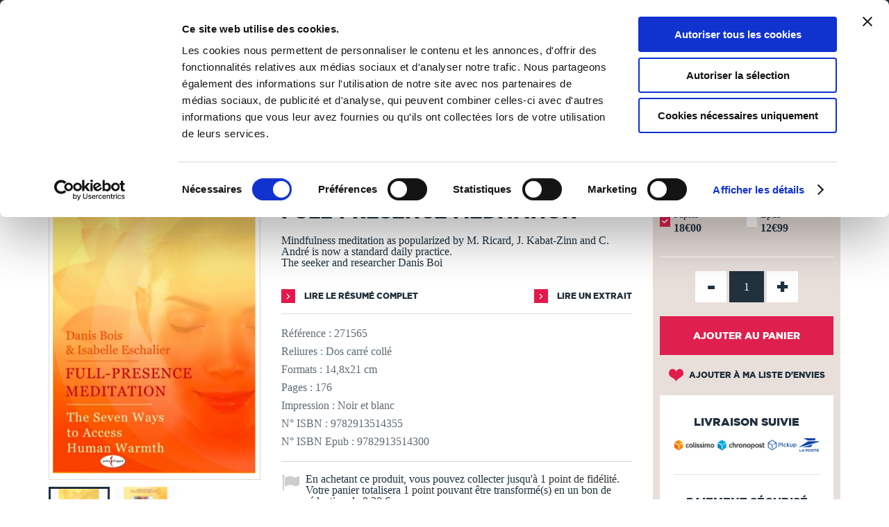

--- FILE ---
content_type: text/html; charset=utf-8
request_url: https://www.thebookedition.com/fr/full-presence-meditation-p-392919.html?fbclid=IwAR1iV8Qr6br4Kn_o6xNI6JsfZds0fYPy34DnyK_ypYW4F4XRT5bHcg_CEMs
body_size: 62617
content:
<!DOCTYPE HTML> <!--[if lt IE 7]><html class="no-js lt-ie9 lt-ie8 lt-ie7" lang="fr-fr"><![endif]--> <!--[if IE 7]><html class="no-js lt-ie9 lt-ie8 ie7" lang="fr-fr"><![endif]--> <!--[if IE 8]><html class="no-js lt-ie9 ie8" lang="fr-fr"><![endif]--> <!--[if gt IE 8]><html class="no-js ie9" lang="fr-fr"><![endif]--><html lang="fr-fr"><head><meta charset="utf-8" /><title>Full-Presence meditation - Bois</title><meta name="description" content="Découvrez le livre Full-Presence meditation publié par Bois. Cet ouvrage est auto-édité dans la catégorie Bien-être, santé, famille. TheBookEdition.com, n°1 français de l&#039;auto-édition en ligne." /><meta name="generator" content="PrestaShop" /><meta name="robots" content="index,follow" /><meta name="viewport" content="width=device-width, initial-scale=1, maximum-scale=1" /><meta name="apple-mobile-web-app-capable" content="yes" /><link rel="icon" type="image/vnd.microsoft.icon" href="/img/favicon.ico?1765376793" /><link rel="shortcut icon" type="image/x-icon" href="/img/favicon.ico?1765376793" /><link rel="stylesheet" href="https://www.thebookedition.com/themes/tbe/cache/v_719_5b8aaa73dee0c4712a4985c3408c84d4_all.css" type="text/css" media="all" /><link rel="stylesheet" href="https://www.thebookedition.com/themes/tbe/cache/v_719_eb63df6bfcbae2303cacaf52ce2fbe2d_print.css" type="text/css" media="print" /><meta property="og:title" content="Full-Presence meditation - Bois" /><meta property="og:url" content="https://www.thebookedition.com/fr/full-presence-meditation-p-392919.html?fbclid=IwAR1iV8Qr6br4Kn_o6xNI6JsfZds0fYPy34DnyK_ypYW4F4XRT5bHcg_CEMs" /><meta property="og:type" content="product" /><meta property="og:site_name" content="TheBookEdition" /><meta property="og:description" content="Découvrez le livre Full-Presence meditation publié par Bois. Cet ouvrage est auto-édité dans la catégorie Bien-être, santé, famille. TheBookEdition.com, n°1 français de l&#039;auto-édition en ligne." /><meta property="og:image" content="https://www.thebookedition.com/1581708-large_default/full-presence-meditation.jpg" />  
<script type="text/javascript" src="/modules/eicaptcha//js/eicaptcha-modules.js"></script>   
<script data-keepinline="1" id="Cookiebot" src="https://consent.cookiebot.com/uc.js" data-cbid="929de820-50c6-4871-a1fb-8124d51563ba" data-culture="fr" data-blockingmode="auto"></script><link rel="prefetch" href="https://www.paypal.com/sdk/js?components=buttons,marks,funding-eligibility,messages,hosted-fields&client-id=AXjYFXWyb4xJCErTUDiFkzL0Ulnn-bMm4fal4G-1nQXQ1ZQxp06fOuE7naKUXGkq2TZpYSiI9xXbs4eo&merchant-id=TXEBEB6SGSZTU&currency=EUR&intent=capture&commit=false&vault=false&integration-date=2020-07-30&disable-funding=bancontact,card,eps,giropay,ideal,mybank,p24,sofort" as="script">    <link rel="stylesheet" href="https://fonts.googleapis.com/css?family=Open+Sans:300,600&amp;subset=latin,latin-ext" type="text/css" media="all" /> <!--[if IE 8]> 
<script src="https://oss.maxcdn.com/libs/html5shiv/3.7.0/html5shiv.js"></script> 
<script src="https://oss.maxcdn.com/libs/respond.js/1.3.0/respond.min.js"></script> <![endif]--></head><body id="product" class="product product-392919 product-full-presence-meditation category-10200 category-bien-etre-sante-famille hide-left-column hide-right-column lang_fr"><div id="search-top"><div class="container"><form id="searchbox" method="get" action="//www.thebookedition.com/fr/recherche" > <input type="hidden" name="controller" value="search" /> <input type="hidden" name="orderby" value="reference" /> <input type="hidden" name="orderway" value="desc" /><div class="input-search"> <input class="search_query form-control" type="text" id="search_query_top" name="search_query" placeholder="Rechercher" value="" /> <a href="#" class="sprite sprite-close-search"></a></div></form></div></div> <noscript><iframe src="https://www.googletagmanager.com/ns.html?id=GTM-KDXTJDD" height="0" width="0" style="display:none;visibility:hidden"></iframe></noscript><div id="page"><div class="header-container"> <header id="header"><div class="banner"><div class="container"><div class="row"><div class="col-xs-12"><ul id="header_links"><li id="header_link_contact"><a href="https://www.thebookedition.com/fr/content/4-qui-sommes-nous" title="Qui sommes-nous ?">Qui sommes-nous ?</a></li><li id="header_link_contact"><a href="https://www.thebookedition.com/fr/content/89-service-client" title="Nous contacter">Nous contacter</a></li><li id="header_link_contact"><a href="https://blog.thebookedition.com" title="Le Blog" target="_blank">Le Blog</a></li><li id="header_link_contact"><a href="https://www.thebookedition.com/fr/aide" title="Aide">Aide</a></li></ul></div></div></div></div><div class="nav"><div class="container"><div class="row"><div class="col-xs-12" id="content-header"><div id="header_logo" class="pull-left"> <a href="https://www.thebookedition.com/fr/" title="TheBookEdition"> <img class="logo img-responsive" src="https://www.thebookedition.com/img/thebookedition-logo-1534497956.jpg" alt="TheBookEdition" width="276" height="50"/><div class="baseline">De la page blanche... au Best Seller</div> </a></div><div class="header_nav clearfix"><div id="menu_mobile_block_top" class="pull-left"> <a href="#"> <i class="sprite sprite-menu"></i> </a></div><div id="cart_block_top_container" class="pull-right"><div class="shopping_cart" id="cart_block_top"> <a href="https://www.thebookedition.com/fr/commande" title="Voir mon panier" rel="nofollow"> <i class="sprite sprite-cart"><div class="ajax_cart_quantity unvisible">0</div></i> <span class="text">Panier</span> </a><div class="cart_block block exclusive"><div class="cart_block_header"><div class="shopping_cart"> <a href="https://www.thebookedition.com/fr/commande" title="Voir mon panier" rel="nofollow"> <i class="sprite sprite-cart"><div class="ajax_cart_quantity unvisible">0</div></i> <span class="text">Panier</span> </a></div><div class="return_page"> <span class="continue">Je continue mes achats</span><i class="sprite sprite-arrow-left"></i></div><div class="checkout"> <a id="button_order_cart" href="https://www.thebookedition.com/fr/commande" title="Commander" rel="nofollow"> <span> Je valide ma commande </span><i class="sprite sprite-arrow-right"></i></a></div></div><div class="cart_block_resume"><div class="block_resume"> <span class="qties"> <span class="title ajax_cart_quantity">0</span> <span class="qties_txt">Article<span class="cart_qties_txt_s unvisible">s</span> <span class="qties_txt2">dans mon panier</span></span> <span class="resume_exception">Hors frais de livraison et taxes</span> </span></div><div class="total"> <span> <span class="price cart_block_total ajax_block_cart_total">0,00 €</span> </span></div><div class="clear"></div></div><div class="block_content"><div class="cart_block_list"><p class="cart_block_no_products"> Aucun produit</p><div class="cart-prices"><div class="cart-prices-line first-line"> <span class="price cart_block_shipping_cost ajax_cart_shipping_cost unvisible"> À définir </span> <span class="unvisible"> Livraison </span></div><div class="cart-prices-line last-line"> <span class="price cart_block_total ajax_block_cart_total">0,00 €</span> <span>Total</span></div></div><p class="cart-buttons"> <a id="button_order_cart" class="btn btn-default button button-small" href="https://www.thebookedition.com/fr/commande" title="Commander" rel="nofollow"> <span> Commander<i class="icon-chevron-right right"></i> </span> </a></p></div></div></div></div></div><div id="layer_cart"><div class="clearfix"><div class="layer_cart_product col-xs-12 col-md-6"> <span class="cross" title="Fermer la fenêtre"></span><div class="layer_cart_msg"> <i class="icon-check"></i>Produit ajouté au panier avec succès</div><div class="product-image-container layer_cart_img"></div><div class="layer_cart_product_info"> <span id="layer_cart_product_title" class="product-name"></span> <span id="layer_cart_product_attributes"></span><div> <strong class="dark">Quantité</strong> <span id="layer_cart_product_quantity"></span></div><div> <strong class="dark">Total</strong> <span id="layer_cart_product_price"></span></div></div></div><div class="layer_cart_cart col-xs-12 col-md-6"><div class="layer_cart_msg"> <span class="ajax_cart_product_txt_s unvisible"> Il y a <span class="ajax_cart_quantity">0</span> produits dans votre panier. </span> <span class="ajax_cart_product_txt "> Il y a 1 produit dans votre panier. </span></div><div class="layer_cart_row"> <strong class="dark"> Total produits (TTC) </strong> <span class="ajax_block_products_total"> </span></div><div class="layer_cart_row"> <strong class="dark"> Total (TTC) </strong> <span class="ajax_block_cart_total"> </span></div><div class="button-container clearfix"> <span class="continue btn btn-blue button exclusive-medium" title="Continuer mes achats">Continuer mes achats</span><a class="btn btn-pink button button-medium" href="https://www.thebookedition.com/fr/commande" title="Commander" rel="nofollow">Commander<i class="icon-chevron-right right"></i></a></div></div></div><div class="crossseling"></div></div><div class="layer_cart_overlay"></div><div id="whislist_url" class="pull-right"> <a href='https://www.thebookedition.com/fr/mon-compte'> <i class="sprite sprite-heart"><div id="ajax_wishlist_quantity" class="ajax_wishlist_quantity">0</div> </i> <span class="text">Ma liste</span> </a><div class="wishlist_block block exclusive"><div class="cart_block_header"><div class="list_cart"> <a href='https://www.thebookedition.com/fr/mon-compte'> <i class="sprite sprite-heart"><div class="ajax_wishlist_quantity">0</div> </i> <span class="text">Ma liste</span> </a></div><div class="close_list"> <span class="close">Fermer</span><i class="sprite sprite-arrow-left"></i></div><div class="checkout"> <a id="button_order_cart" href="https://www.thebookedition.com/fr/mon-compte" title="Liste d'envies" rel="nofollow"> <span>Liste d'envies </span><i class="sprite sprite-arrow-right"></i> </a></div></div><div class="cart_block_resume"><div class="block_resume"> <span class="qties"> <span class="title ajax_wishlist_quantity">0</span> <span class="qties_txt">Produit<span class="wishlist_qties_txt_s unvisible">s</span> <span class="qties_txt2">dans ma liste</span></span> </span></div><div class="clear"></div></div><div class="block_content"><div id="wishlist_block_list" class="collapsed"><dl class="products no-products"><dt>Aucun produit</dt></dl></div></div></div></div><div id="user_block_top" class="pull-right"> <a class="my-account" href="https://www.thebookedition.com/fr/mon-compte" rel="nofollow" title="Connexion"> <i class="sprite sprite-account"></i> <span class="text">Connexion</span> </a></div><div id="search_block_top" class="pull-right"> <a href="#"> <i class="sprite sprite-search"></i> <span class="text">Rechercher</span> </a></div><div class="flexmenu clearfix"><div class="mobileMenuTitle">Menu</div><ul class="clearfix"><li class="flexmenuitem id_menu1 hasChildren"><a href="/fr/creer-un-livre" ><span>Publier un livre <i class="sprite sprite-dropdown-big"></i></span></a><a href="#" class="opener"></a><div class="submenu fmsid1 clearfix"><div class="sections-contaier full-width"><div class="main-section only-right"><div class="section-indent"><div class="col-sm-4 col-xs-12"><div class="title"><a href="https://www.thebookedition.com/fr/content/74-comment-publier-son-livre">L'auto-édition</a></div><div class="divider"></div><p><a href="https://www.thebookedition.com/fr/content/74-comment-publier-livre">Comment publier un livre ?</a></p><p><a href="https://www.thebookedition.com/fr/content/75-faire-imprimer-livre">Faire imprimer un livre</a></p><p><a href="https://www.thebookedition.com/fr/content/76-creer-un-ebook-publier">Créer un eBook et le publier</a></p><p><a href="https://www.thebookedition.com/fr/content/77-format-livre-papier">Nos types de livres et finitions</a></p><p><a href="https://www.thebookedition.com/fr/content/78-vendre-livre-en-ligne">Vendre son livre en ligne</a></p><p><a href="https://www.thebookedition.com/fr/content/79-distribuer-livre-en-librairie">Distribuer son livre en librairie</a></p><div class="divider"></div><p><a href="/fr/calculer-prix-fabrication-livre" class="link_pink strong">Calculer le prix de fabrication</a></p><p><a href="/fr/content/58-tableau-de-remises" class="link_pink strong">Remises sur les quantités</a></p></div><div class="col-sm-4 col-xs-12"><div class="title"><a href="https://www.thebookedition.com/fr/content/80-mise-en-page-livre">Nos conseils</a></div><div class="divider"></div><p><a href="https://www.thebookedition.com/fr/content/80-reussir-mise-en-page-livre">Réussir la mise en page</a></p><p><a href="https://www.thebookedition.com/fr/content/81-creer-couverture-livre">Créer une couverture de livre</a></p><p><a href="https://www.thebookedition.com/fr/content/98-choisir-le-bon-papier-pour-son-livre">Choisir le bon papier</a></p><p><a href="https://www.thebookedition.com/fr/content/83-rediger-mentions-legales-livre">Rédiger les mentions légales</a></p><p><a href="https://www.thebookedition.com/fr/content/101-isbn-et-depot-legal">ISBN et dépôt légal</a></p><p><a href="https://www.thebookedition.com/fr/content/90-proteger-droits-d-auteur-livre">Protéger ses droits d'auteur</a></p><p><a href="https://www.thebookedition.com/fr/content/82-promouvoir-son-livre">Promouvoir son livre</a></p><div class="divider"></div><p><a href="https://blog.thebookedition.com/" class="link_pink strong">Tous nos conseils sur le Blog</a></p></div><div class="col-sm-4 col-xs-12"><div class="title"><a href="https://www.thebookedition.com/fr/content/84-relecture-correction-livre">Nos services</a></div><div class="divider"></div><p><a href="https://www.thebookedition.com/fr/content/84-relecture-correction-livre">Correction de livre, relecture...</a></p><p><a href="https://www.thebookedition.com/fr/content/85-design-couverture-livre">Design de couverture</a></p><p><a href="https://www.thebookedition.com/fr/content/102-conversion-livre-ebook">Conversion en eBook</a></p><p><a href="https://www.thebookedition.com/fr/content/97-service-de-diffusion-livre">Service de diffusion</a></p><p><a href="https://www.thebookedition.com/fr/content/86-supports-promotion-personnalises">Supports de promotion</a></p><div class="divider"></div><p><a href="/fr/content/89-service-client" class="link_pink strong">Nous contacter</a></p><p><a href="/fr/aide" class="link_pink strong">Centre d'aide - FAQ</a></p></div></div></div><div class="right-section"><a href="https://www.thebookedition.com/fr/calculer-prix-fabrication-livre" class="imagelink"><img src="/modules/pk_flexmenu/uploads/calculer-prix-fabrication-livre.jpg" class="rightimage" alt="" /></a></div></div></div></li><li class="flexmenuitem id_menu2 hasChildren"><a href="/fr/librairie-en-ligne" ><span>Librairie <i class="sprite sprite-dropdown-big"></i></span></a><a href="#" class="opener"></a><div class="submenu fmsid2 clearfix"><div class="sections-contaier full-width"><div class="main-section only-right"><div class="section-indent"><div class="col-sm-4 col-xs-12"><div class="title"><a href="#">Sélections</a></div><div class="divider"></div><p><a href="/fr/3-tous-les-livres" class="link_pink strong">Tous les livres</a></p><div class="divider"></div><p><a href="/fr/21929-coups-de-coeur">Coups de coeur</a></p><p><a href="/fr/meilleures-ventes">Meilleures ventes</a></p><p><a href="/fr/nouveaux-produits">Nouveautés</a></p><p><a href="/fr/auteurs">Auteurs de A à Z</a></p><p><a href="/fr/21906-18">18+</a></p><div class="divider"></div><p><a href="/fr/21907-catalogue-libraires" class="link_pink strong">Catalogue libraires</a></p><p><a href="/fr/partenaires" class="link_pink strong">Collection partenaires</a></p></div><div class="col-sm-4 col-xs-12"><div class="title"><a href="#">Catégories</a></div><div class="divider"></div><p class=""><a href="https://www.thebookedition.com/fr/25-art-de-vivre">Art de vivre</a></p><p class=""><a href="https://www.thebookedition.com/fr/18-bd">BD</a></p><p class=""><a href="https://www.thebookedition.com/fr/23-culture-societe">Culture & société</a></p><p class=""><a href="https://www.thebookedition.com/fr/21918-essais">Essais</a></p><p class=""><a href="https://www.thebookedition.com/fr/34-informatique">Informatique</a></p><p class=""><a href="https://www.thebookedition.com/fr/19-jeunesse-ados">Jeunesse & ados</a></p><p class=""><a href="https://www.thebookedition.com/fr/21-litterature">Littérature</a></p><p class=""><a href="https://www.thebookedition.com/fr/28-loisirs-sports">Loisirs & sports</a></p><p class=""><a href="https://www.thebookedition.com/fr/27-maison-jardin">Maison & jardin</a></p></div><div class="col-sm-4 col-xs-12"><p class=""><a href="https://www.thebookedition.com/fr/20-manga">Manga</a></p><p class=""><a href="https://www.thebookedition.com/fr/29-nature-environnement">Nature & environnement</a></p><p class=""><a href="https://www.thebookedition.com/fr/22-nouvelles">Nouvelles</a></p><p class=""><a href="https://www.thebookedition.com/fr/31-policier">Policier</a></p><p class=""><a href="https://www.thebookedition.com/fr/33-savoir">Savoir</a></p><p class=""><a href="https://www.thebookedition.com/fr/24-sciences-humaines">Sciences humaines</a></p><p class=""><a href="https://www.thebookedition.com/fr/39-scolaire">Scolaire</a></p><p class=""><a href="https://www.thebookedition.com/fr/32-science-fiction-horreur">Science-fiction & horreur</a></p><p class=""><a href="https://www.thebookedition.com/fr/30-tourisme-voyages">Tourisme & voyages</a></p><div class="divider"></div><p><a href="/fr/carte-cadeau" class="link_pink strong">La carte cadeau</a></p></div></div></div><div class="right-section"><a href="/fr/librairie-en-ligne" class="imagelink"><img src="/modules/pk_flexmenu/uploads/librairie-en-ligne-thebookedition.jpg" class="rightimage" alt="" /></a></div></div></div></li></ul><div class="banner-mobile"><div class="container"><div class="row"><ul id="header_links"><li id="header_link_contact"><a href="https://www.thebookedition.com/fr/content/4-qui-sommes-nous" title="Qui sommes-nous ?">Qui sommes-nous ?</a></li><li id="header_link_contact"><a href="https://www.thebookedition.com/fr/content/89-service-client" title="Nous contacter">Nous contacter</a></li><li id="header_link_contact"><a href="https://blog.thebookedition.com" title="Le Blog" target="_blank">Le Blog</a></li><li id="header_link_contact"><a href="https://www.thebookedition.com/fr/aide" title="Aide">Aide</a></li></ul></div></div></div></div></div><div id="header_logo_mobile"> <a href="https://www.thebookedition.com/fr/" title="TheBookEdition"> <img class="logo img-responsive" src="https://www.thebookedition.com/img/thebookedition-logo-1534497956.jpg" alt="TheBookEdition" /><div class="baseline">De la page blanche... au Best Seller</div> </a></div></div></div></div></div> </header></div><div class="columns-container"><div class="container"></div></div><div class="breadcrumb clearfix"><div class="container"><div class="breadcrumb-content"> <a class="home" href="https://www.thebookedition.com/fr/" title="retour &agrave; Accueil">Accueil</a> <span class="navigation-pipe">/</span> <span class="navigation_page" itemscope itemtype="http://schema.org/BreadcrumbList"><span itemprop="itemListElement" itemscope itemtype="http://schema.org/ListItem"><a href="https://www.thebookedition.com/fr/3-tous-les-livres" title="Tous les livres" itemscope itemtype="http://schema.org/Thing" itemprop="item"><span itemprop="name">Tous les livres</span></a></span><span class="navigation-pipe">/</span><span itemprop="itemListElement" itemscope itemtype="http://schema.org/ListItem"><a href="https://www.thebookedition.com/fr/25-art-de-vivre" title="Art de vivre" itemscope itemtype="http://schema.org/Thing" itemprop="item"><span itemprop="name">Art de vivre</span></a></span><span class="navigation-pipe">/</span><span itemprop="itemListElement" itemscope itemtype="http://schema.org/ListItem"><a href="https://www.thebookedition.com/fr/10200-bien-etre-sante-famille" title="Bien-&ecirc;tre, sant&eacute;, famille" itemscope itemtype="http://schema.org/Thing" itemprop="item"><span itemprop="name">Bien-&ecirc;tre, sant&eacute;, famille</span></a></span><span class="navigation-pipe">/</span>Full-Presence meditation</span></div></div></div><div class="columns-container"><div class="container"></div></div><div id="slider_row"><div id="top_column" class="center_column"><div class="container"><div id="blockbannerecommerce" class="clearfix"><div class="col-xs-12"><p><strong><a style="color: #ffffff;" href="/fr/content/1-livraison">Tous les livres sont imprimés à la demande en 3 à 5 jours ouvrés &gt;&nbsp;En&nbsp;savoir&nbsp;+</a></strong></p></div></div></div></div></div><div class="columns-container"><div id="columns" class="container"><div class="row relative"><div id="center_column" class="center_column col-sm-12 col-md-12"><div itemscope itemtype="http://schema.org/Product" itemref="product_comments_block_tab"><div class="primary_block row"><div class="pb-left-column col-xs-12 col-sm-5 col-md-4"><div id="image-block" class="clearfix"> <span id="view_full_size"> <a title="Full-Presence meditation" href="https://www.thebookedition.com/1581708-img_product_list/full-presence-meditation.jpg"> <img id="bigpic" itemprop="image" src="https://www.thebookedition.com/1581708-img_product_list/full-presence-meditation.jpg" title="Full-Presence meditation" alt="Full-Presence meditation" width="458" height="458"/> </a> </span></div><div id="views_block" class="clearfix "><div id="thumbs_list"><ul id="thumbs_list_frame"><li id="thumbnail_1581708"> <a href="https://www.thebookedition.com/1581708/full-presence-meditation.jpg" data-src="https://www.thebookedition.com/1581708-img_product_list/full-presence-meditation.jpg" data-fancybox-group="other-views" class="fancybox shown" title="Full-Presence meditation"> <img class="img-responsive" id="thumb_1581708" src="https://www.thebookedition.com/1581708-cart_default/full-presence-meditation.jpg" alt="Full-Presence meditation" title="Full-Presence meditation" height="80" width="80" itemprop="image" /> </a></li><li id="thumbnail_1581711" class="last"> <a href="https://www.thebookedition.com/1581711/full-presence-meditation.jpg" data-src="https://www.thebookedition.com/1581711-img_product_list/full-presence-meditation.jpg" data-fancybox-group="other-views" class="fancybox" title="Full-Presence meditation"> <img class="img-responsive" id="thumb_1581711" src="https://www.thebookedition.com/1581711-cart_default/full-presence-meditation.jpg" alt="Full-Presence meditation" title="Full-Presence meditation" height="80" width="80" itemprop="image" /> </a></li></ul></div></div><p class="resetimg clear no-print"> <span id="wrapResetImages" style="display: none;"> <a href="https://www.thebookedition.com/fr/full-presence-meditation-p-392919.html" data-id="resetImages"> <i class="icon-repeat"></i> Afficher toutes les images </a> </span></p></div><div class="pb-center-column col-xs-12 col-sm-7 col-sm-5"><p class="auteur"> Danis Bois, Isabelle Eschalier</p><h1 itemprop="name">Full-Presence meditation</h1><div class="clearfix flags"></div><div id="short_description_block"><div id="short_description_content" class="rte align_justify" itemprop="description">Mindfulness meditation as popularized by M. Ricard, J. Kabat-Zinn and C. André is now a standard daily practice. <br /> The seeker and researcher Danis Boi</div><p class="buttons_bottom_block"> <a href="javascript:{}" class="button"> Plus de d&eacute;tails </a></p></div> <section class="page-product-box"><div class="link clearfix"> <a href="#summary" class="link-arrow-before pull-left"> Lire le r&eacute;sum&eacute; complet</a> <a href="#flipbook_container" id="flipbook_link" data-id="271565" title="Lire un extrait" class="link-arrow-before pull-right preview-extract"> Lire un extrait </a><div id="flipbook_container" style="display:none; overflow: hidden;"><div class="flip-control"><a href="#" id="prev" class="link-arrow-pageflip link-arrow-pageflip-left"></a></div><div class="flip-control"><a href="#" id="next" class=" link-arrow-pageflip link-arrow-pageflip-right"></a></div><div id="flipbook"></div></div><div class="step-loading pageflip-loading hidden"><div class="inner-loading"> <img src="https://www.thebookedition.com/themes/tbe/img/spinner.png" /><br /> Chargement... Veuillez patienter</div></div></div> </section><p class="color-grey-blue" id="product_reference"> <label>R&eacute;f&eacute;rence :</label> <span class="editable" itemprop="sku">271565</span></p> <section class="page-product-box color-grey-blue"><p>Reliures : Dos carré collé</p><p>Formats : 14,8x21 cm</p><p>Pages : 176</p><p>Impression : Noir et blanc</p><p>N° ISBN : 9782913514355</p><p>N° ISBN Epub : 9782913514300</p> </section><p id="loyalty" class="align_justify"> En achetant ce produit, vous pouvez collecter jusqu'à <b><span id="loyalty_points">1</span> point de fidélité</b>. Votre panier totalisera <b><span id="total_loyalty_points">1</span> point</b> pouvant être transformé(s) en un bon de réduction de <span id="loyalty_price">0,20 €</span>.</p> <br class="clear" /></div><div class="pb-right-column col-xs-12 col-sm-12 col-md-3"><div class="box-info-product clearfix"><div class="col-sm-6 col-md-12 first-block-info-product"> <section class="page-product-box"><div class="block products_block accessories-block clearfix"><div class="block_content"><ul id="" class="bxslider clearfix"><li class="item product-box ajax_block_product item product_accessories_description col-xs-6"> <label class="custom-checkbox"> <input class="add_format" name="format" value="392919" type="checkbox" checked="checked"/> <span></span> </label><div class="s_title_block"><div class="product-name"> Papier</div> <span class="price"> 18€00 </span> <br/><p id="reduction_percent" style="display:none;"><span id="reduction_percent_display"></span></p><p id="reduction_amount" style="display:none"><span id="reduction_amount_display"></span></p><p id="old_price" class="hidden"><span id="old_price_display"></span></p></div></li><li class="item product-box ajax_block_product first_item product_accessories_description col-xs-6"> <label class="custom-checkbox"> <input class="add_format" name="format" value="392920" type="checkbox"/> <span></span> </label><div class="s_title_block"><div class="product-name"> Epub</div> <span class="price"> 12€99 </span> <br/><p id="reduction_percent" style="display:none;"><span id="reduction_percent_display"></span></p><p id="reduction_amount" style="display:none"><span id="reduction_amount_display"></span></p><p id="old_price" class="hidden"><span id="old_price_display"></span></p></div></li></ul></div></div> </section><div class="content_prices clearfix" style="display: none;"><div><p class="our_price_display" itemprop="offers" itemscope itemtype="http://schema.org/Offer"><span id="our_price_display" class="price" itemprop="price" content="18.00">18<sup class="afterComma">,00€</sup></span><meta itemprop="priceCurrency" content="EUR" /></p><p id="reduction_percent" style="display:none;"><span id="reduction_percent_display"></span></p><p id="reduction_amount" style="display:none"><span id="reduction_amount_display"></span></p><p id="old_price" class="hidden"><span id="old_price_display"></span></p></div><div class="clear"></div></div><form id="buy_block" action="https://www.thebookedition.com/fr/panier" method="post" enctype="multipart/form-data"><p class="hidden"> <input type="hidden" name="token" value="59cdda9a997c3b570e3d83365cf36a47" /> <input type="hidden" name="id_product" value="392919" id="product_page_product_id" /> <input type="hidden" name="add" value="1" /> <input type="hidden" name="id_product_attribute" id="idCombination" value="" /></p><div ><p id="quantity_wanted_p"> <a href="#" data-field-qty="qty" class="product_quantity_down">-</a> <input type="number" max="9999" name="qty" id="quantity_wanted" class="spinner" value="1" min="1" /> <a href="#" data-field-qty="qty" class="product_quantity_up">+</a> <span class="clearfix"></span></p></div><p id="minimal_quantity_wanted_p" style="display: none;"> La quantit&eacute; minimale pour pouvoir commander ce produit est <b id="minimal_quantity_label">1</b></p><div class="box-cart-bottom"><div class="overlay-button"> <img src="https://www.thebookedition.com/themes/tbe/img/spinner.png" /></div><div><p id="add_to_cart" class="buttons_bottom_block no-print"> <button type="submit" name="Submit" class="exclusive tag-product-cart"> <span class="tag-product-cart">Ajouter au panier</span> </button></p></div></div></form></div><div class="col-sm-6 col-md-12 second-block-info-product"><p class="buttons_bottom_block no-print"> <a id="wishlist_button_nopop" href="#" onclick="WishlistCart('wishlist_block_list', 'add', '392919', $('#idCombination').val(), document.getElementById('quantity_wanted').value); return false;" rel="nofollow" title="Ajouter à ma liste"> Ajouter à ma liste d'envies </a></p><div id="product_transport_logos"><div class="box-security"><div class="title">Livraison suivie</div> <a href="https://www.thebookedition.com/fr/content/1-livraison" title="Livraison suivie"> <img src="/modules/producttransportlogos/img/78d0af9b64c6404ea98114fa84f3e2a2.jpg" alt="Livraison suivie" class="img-responsive" /> </a></div></div><div id="product_payment_logos"><div class="box-security"><div class="title">Paiement s&eacute;curis&eacute;</div> <a href="https://www.thebookedition.com/fr/content/5-paiement-securise" title="Paiement s&eacute;curis&eacute;"> <img src="/modules/productpaymentlogos/img/a06d4860c0b189c2de00c2169094e0b0.jpg" alt="Paiement s&eacute;curis&eacute;" class="img-responsive" /> </a></div></div><div id="product_payment_logos"><div class="box-security"><div class="title">Nos engagements</div> <a href="https://www.thebookedition.com/fr/content/68-nos-engagements" title="Nos engagements"> <img src="/modules/blockenvironmentlogos/img/8018d8a91dd0d01012a292393fb912f3.jpg" alt="Nos engagements" class="img-responsive" /> </a></div></div><div id="product_payment_logos"><div class="box-security"> <a href="https://blog.thebookedition.com/thebookedition-com-elu-meilleur-site-e-commerce-2024-par-capital/" title=""> <img src="/modules/blockawardlogos/img/a7a1800b95870bf2226b279cf05cdafd.jpg" alt="" class="img-responsive" /> </a></div></div></div></div><p class="socialsharing_product list-inline no-print"> <button data-type="twitter" type="button" class="btn btn-default btn-twitter social-sharing"> <i class="fa fa-twitter"></i> </button> <button data-type="facebook" type="button" class="btn btn-default btn-facebook social-sharing"> <i class="fa fa-facebook"></i> </button> <button data-type="pinterest" type="button" class="btn btn-default btn-pinterest social-sharing"> <i class="fa fa-pinterest"></i> </button> <button data-type="tumblr" type="button" class="btn btn-default btn-tumblr social-sharing"> <i class="fa fa-tumblr"></i> </button> <span class="sendtofriend"> <a id="send_friend_button" href="#send_friend_form" class="btn btn-default btn-envelope social-sharing"> <i class="fa fa-envelope"></i> </a> </span></p>  <div style="display: none;"><div id="send_friend_form"><div class="title_block">Envoyer à un ami</div><div class="product row"><div id="send_friend_form_error" class="hidden"></div><div id="send_friend_form_success" class="hidden"></div><div class="col-xs-12 col-sm-6 block-left"> <img src="https://www.thebookedition.com/1581708/full-presence-meditation.jpg" class="img-responsive" alt="Full-Presence meditation" /></div><div class="col-xs-12 col-sm-6"><div class="product_desc"><div class="product_name subtitle_block"><strong>Full-Presence meditation</strong></div><div class="product_description">Mindfulness meditation as popularized by M. Ricard, J. Kabat-Zinn and C. André is now a standard daily practice. <br /> The seeker and researcher Danis Boi</div><div class="send_friend_form_content" id="send_friend_form_content"><div class="submit row"><div class="col-xs-5 left-button"><a href="#" onclick="$.fancybox.close();" class="button btn btn-blue">Annuler</a></div><div class="col-xs-2">ou</div><div class="col-xs-5 right-button"><a href="connexion?back=https://www.thebookedition.com/fr/full-presence-meditation-p-392919.html" rel="nofollow" class="button btn btn-pink">Connexion</a></div></div></div></div></div></div></div></div></div></div> <section class="page-product-box"><h2 class="page-product-heading"> Autour de Danis Bois, Isabelle Eschalier</h2></div></div></div></div></div><div class="block_author_product"><div class="container"> <section class="page-product-box author_infos"><div class="author_img" style="background: url(https://www.thebookedition.com/img/m/42065.jpg);"></div> <a class="lnk_img link-blue-arrow-before" href="https://www.thebookedition.com/fr/42065_bois" title="Bois" > Découvrir Danis Bois, Isabelle Eschalier </a> </section><div class="blockproductscategory"><div class="title_block">Ses ouvrages</div><div id="productscategory_noscroll"><div id="productscategory_list"><ul class="product_list grid row"><li class="ajax_block_product"><div class="product-container"><div class="left-block"><div class="product-image-container"><div class="overlay-product-list"><div class="button-container"><div class="button-container-cell"><div class="action-description"></div><div class="buttons clearfix"> <a class="addToWishlist wishlistProd_395732" href="#" rel="395732" onclick="WishlistCart('wishlist_block_list', 'add', '395732', false, 1); return false;" data-action="Ajouter à ma liste d'envies"></a> <a class="quick-view" href="https://www.thebookedition.com/fr/le-moi-renouvele-p-398130.html" rel="https://www.thebookedition.com/fr/le-moi-renouvele-p-398130.html" data-action="Aperçu rapide"></a> <a class="button lnk_view" href="https://www.thebookedition.com/fr/le-moi-renouvele-p-398130.html" title="Afficher" data-action="Afficher"></a> <a class="button ajax_add_to_cart_button" href="https://www.thebookedition.com/fr/panier?add=1&amp;id_product=398130&amp;token=59cdda9a997c3b570e3d83365cf36a47" rel="nofollow" title="Ajouter au panier" data-id-product="398130" data-minimal_quantity="1" data-action="Ajouter au panier"></a></div></div></div></div> <a class="product_img_link" href="https://www.thebookedition.com/fr/le-moi-renouvele-p-398130.html" title="Le Moi Renouvelé"> <img class="replace-2x img-responsive" src="https://www.thebookedition.com/1911494/le-moi-renouvele.jpg" alt="Le Moi Renouvelé" title="Le Moi Renouvelé" /> </a></div></div><div class="right-block"><p class="product-manufacturer" itemprop="manufacturer"> <span>Danis Bois</span></p><h5 itemprop="name"> <a class="product-name" href="https://www.thebookedition.com/fr/le-moi-renouvele-p-398130.html" title="Le Moi Renouvelé" itemprop="url" > Le Moi Renouvelé </a></h5><p class="product-category" itemprop="category"> bien-etre-sante-famille</p><div class="content_price"> <span class="price product-price"> 20€00 </span></div></div></div></li></ul></div></div>  </div></div></div><div id="block_product_best_sellers"><div class="container"> <section class="page-product-box"><div class="page-product-heading title_block">Vous aimerez aussi</div><ul id="blockbestsellers" class="product_list grid clearfix blockbestsellers tab-pane"><li class="ajax_block_product first-in-line last-line first-item-of-tablet-line first-item-of-mobile-line last-mobile-line"><div class="product-container" ><div class="left-block"><div class="product-image-container"><div class="overlay-product-list"> <a href="https://www.thebookedition.com/fr/maitriser-lart-des-prompts-p-419062.html" class="link-product-overlay"></a><div class="button-container"><div class="button-container-cell"><div class="action-description"></div><div class="buttons clearfix"> <a class="addToWishlist wishlistProd_395732" href="#" rel="395732" onclick="WishlistCart('wishlist_block_list', 'add', '395732', false, 1); return false;" data-action="Ajouter à ma liste d'envies"></a> <a class="quick-view padding" href="https://www.thebookedition.com/fr/maitriser-lart-des-prompts-p-419062.html" rel="https://www.thebookedition.com/fr/maitriser-lart-des-prompts-p-419062.html" data-action="Aper&ccedil;u rapide"></a> <a class="button lnk_view" href="https://www.thebookedition.com/fr/maitriser-lart-des-prompts-p-419062.html" title="Afficher" data-action="Afficher"></a> <a class="button ajax_add_to_cart_button" href="https://www.thebookedition.com/fr/panier?add=1&amp;id_product=419062&amp;token=59cdda9a997c3b570e3d83365cf36a47" rel="nofollow" title="Ajouter au panier" data-id-product="419062" data-minimal_quantity="1" data-action="Ajouter au panier"></a></div></div></div></div> <span class="helper"></span> <a class="product_img_link" href="https://www.thebookedition.com/fr/maitriser-lart-des-prompts-p-419062.html" title="MAITRISER L’ART DES PROMPTS" > <img class="replace-2x img-responsive" src="https://www.thebookedition.com/2443223-img_product_list/maitriser-lart-des-prompts.jpg" alt="MAITRISER L’ART DES PROMPTS" title="MAITRISER L’ART DES PROMPTS" /> </a></div></div><div class="right-block"><div class="comments_note clearfix"> <a href="https://www.thebookedition.com/fr/maitriser-lart-des-prompts-p-419062.html#idTab5" class="star_content"><div class="star star_disabled"></div><div class="star star_disabled"></div><div class="star star_disabled"></div><div class="star star_disabled"></div><div class="star star_disabled"></div> <span>(0 avis)</span> </a></div><p class="product-manufacturer" > <a href="https://www.thebookedition.com/fr/65727_thierry-mazurek" title="">Thierry MAZUREK</a></p><div class="product_name_link"> <a class="product-name" href="https://www.thebookedition.com/fr/maitriser-lart-des-prompts-p-419062.html" title="MAITRISER L’ART DES PROMPTS" > MAITRISER L’ART DES PROMPTS </a></div><p class="product-category" > <a href="https://www.thebookedition.com/fr/19400-programmation-langages" title="" >Programmation & langages</a></p><div class="content_price"> <span class="price product-price"> 14€88 </span></div></div></div></li></ul></section></div></div><div class="container"><div class="row relative"><div class="center_column col-sm-12 col-md-12"><div id="product_block_summary_avistbe" class="clearfix margin"> <section class="product-description page-product-box col-xs-12 col-sm-12"> <a name="summary"></a><div class="page-product-heading title_block">R&eacute;sum&eacute;</div><div class="product-description-content">Mindfulness meditation as popularized by M. Ricard, J. Kabat-Zinn and C. André is now a standard daily practice. <br /> The seeker and researcher Danis Bois and Isabelle Eschalier present a new form of meditation, which enriches mindfulness by integrating into it the bodily dimension and relational quality of presence. Experiencing Full-Presence Meditation® reveals a universe of inner warmth, that diffuses throughout the whole body. It steers us towards a more embodied humanity in which we become more present to ourself, to others and to the world. It mobilizes what is greatest within us. This book will help you to discover Full-Presence Meditation® and the seven ways to access human warmth. Website : pleinepresence-mdb.fr</div> </section></div><div id="idTab5"><div id="product_comments_block_tab"><div class="title_block">Avis des lecteurs</div><div class="product_comments_header"><div></div></div><p class="no-customer-review">Aucun avis n'a été publié pour le moment.</p></div></div><div style="display: none;"><div id="new_comment_form"><div class="step-loading hidden"><div class="inner-loading"> <img src="https://www.thebookedition.com/themes/tbe/img/spinner.png" /><br /> Chargement... Veuillez patienter</div></div><form id="id_new_comment_form" action="#"><div class="page-subheading"> Donnez votre avis</div><div id="new_comment_form_error" class="alert alert-danger error" style="display: none;"><ul></ul></div><div class="clearfix"><div class="product clearfix block-left"> <img src="https://www.thebookedition.com/1581708/full-presence-meditation.jpg" alt="Full-Presence meditation" /></div><div class="new_comment_form_content block-right with-block-left"><div class="subtitle_block">Full-Presence meditation</div><ul id="criterions_list"><li class="clearfix"> <label>Note :</label><div class="star_content"> <input class="star" type="radio" name="criterion[1]" value="1" /> <input class="star" type="radio" name="criterion[1]" value="2" /> <input class="star" type="radio" name="criterion[1]" value="3" checked="checked" /> <input class="star" type="radio" name="criterion[1]" value="4" /> <input class="star" type="radio" name="criterion[1]" value="5" /></div></li></ul><div class="required form-group"><div class="form-label hidden"> <label for="comment_title">Titre : <sup class="required">*</sup></label></div><div class="form-field hidden"> <input id="comment_title" class="is_required validate form-control field-block" name="title" type="text" value="Title"/></div></div><div class="required form-group"><div class="form-label"> <label for="content">Commentaire : <sup class="required">*</sup></label></div><div class="form-field"><textarea id="content" class="is_required validate form-control field-block" name="content"></textarea></div></div><div id="new_comment_form_footer"> <input id="id_product_comment_send" name="id_product" type="hidden" value='392919' /><p class="fl required"><sup>*</sup> Champs requis</p><p class="fr"> <a class="closefb btn btn-blue" href="#"> Annuler </a> &nbsp;OU&nbsp; <button id="submitNewMessage" name="submitMessage" type="submit" class="btn button button-small btn-pink"> <span>ENVOYER</span> </button></p><div class="clearfix"></div></div></div></div></form></div></div> </section></div></div></div></div></div><div class="footer-container"><div id="prefooter" class="clearfix"><div class="container"><div class="row"><div class="col-md-3 col-sm-6 col-xs-12 block"><p><a href="https://www.thebookedition.com/fr/content/68-nos-engagements"><img src="/img/cms/PICTOS/fabrication-francaise-livre-ecologique.png" alt="Fabrication française et écologique de livres" width="80" height="80" /></a></p><p class="subtitle_block" style="font-size: 1em; line-height: 1pt;"><a href="https://www.thebookedition.com/fr/content/68-nos-engagements">Impression française</a></p><p style="font-size: 0.900em;">Certifiée PEFC & Imprim’Vert</p></div><div class="col-md-3 col-sm-6 col-xs-12 block"><p><a href="https://www.thebookedition.com/fr/content/1-livraison"><img src="/img/cms/PICTOS/livraison-monde-entier-livre.png" alt="Livraison mondiale" width="80" height="80" /></a></p><p class="subtitle_block" style="font-size: 1em; line-height: 1pt;"><a href="https://www.thebookedition.com/fr/content/1-livraison">Livraison&nbsp;mondiale</a></p><p style="font-size: 0.900em;">Fabrication en 3 à 5 jours ouvrés</p></div><div class="col-md-3 col-sm-6 col-xs-12 block"><p><a href="https://www.thebookedition.com/fr/content/5-paiement-securise"><img src="/img/cms/PICTOS/paiement-securise-3x.png" alt="Impression à la demande" width="80" height="80" /></a></p><p class="subtitle_block" style="font-size: 1em; line-height: 1pt;"><a href="https://www.thebookedition.com/fr/content/5-paiement-securise">Paiement sécurisé</a></p><p style="font-size: 0.900em;">Payez en 3x dès 150€ d'achat</p></div><div class="col-md-3 col-sm-6 col-xs-12 block"><p><a href="https://www.thebookedition.com/fr/content/89-service-client"><img src="/img/cms/service-client.png" alt="Service client" width="80" height="80" /></a></p><p class="subtitle_block" style="font-size: 1em; line-height: 1pt;"><a href="https://www.thebookedition.com/fr/content/89-service-client">Service client</a></p><p style="font-size: 0.900em;">Lundi au vendredi, 10-12h & 14-16h</p></div></div></div></div><div id="social_footer"><div class="container"><div id="newsletter_block_left" class="block"><div class="title">Newsletter -10%</div><div class="block_content"><form action="#newsletter-input" method="post"><div class="form-group" > <input class="inputNew form-control grey newsletter-input" id="newsletter-input" type="text" name="email" size="18" value="Votre adresse e-mail" /> <button type="submit" name="submitNewsletter" class="btn btn-default button button-small"> <span>ok</span> </button> <input type="hidden" name="action" value="0" /></div></form></div></div><div id="social_block" itemscope itemtype="http://schema.org/Person"><meta itemprop="url" content="https://www.thebookedition.com/" /><div class="block_content"><ul><li ><p class="title" itemprop="name" content="TheBookEdition">Suivez-nous</p></li><li class="facebook"> <a class="_blank" href="https://www.facebook.com/thebookedition" itemprop="sameAs"> <i class="fa fa-facebook"></i> </a></li><li class="twitter"> <a class="_blank" href="https://twitter.com/thebookedition" itemprop="sameAs"> <i class="fa fa-twitter"></i> </a></li><li class="youtube"> <a class="_blank" href="https://www.youtube.com/c/thebookedition" itemprop="sameAs"> <i class="fa fa-youtube"></i> </a></li><li class="instagram"> <a class="_blank" href="https://www.instagram.com/thebookedition" itemprop="sameAs"> <i class="fa fa-instagram"></i> </a></li><li> <a class="_blank" href="https://blog.thebookedition.com" itemprop="sameAs"> <img src="https://www.thebookedition.com/themes/tbe/img//icon/icon-le-blog.png" title="Le Blog" alt="" /> </a></li></ul></div></div><div id="social_block_mobile" itemscope itemtype="http://schema.org/Person"><meta itemprop="url" content="https://www.thebookedition.com/" /><div class="title" itemprop="name" content="TheBookEdition">Suivez-nous</div><ul><li class="facebook"> <a class="_blank" href="https://www.facebook.com/thebookedition" itemprop="sameAs"> <i class="fa fa-facebook"></i> </a></li><li class="twitter"> <a class="_blank" href="https://twitter.com/thebookedition" itemprop="sameAs"> <i class="fa fa-twitter"></i> </a></li><li class="youtube"> <a class="_blank" href="https://www.youtube.com/c/thebookedition" itemprop="sameAs"> <i class="fa fa-youtube"></i> </a></li><li class="instagram"> <a class="_blank" href="https://www.instagram.com/thebookedition" itemprop="sameAs"> <i class="fa fa-instagram"></i> </a></li><li> <a class="_blank" href="https://blog.thebookedition.com" itemprop="sameAs"> <img src="https://www.thebookedition.com/themes/tbe/img//icon/icon-le-blog.png" title="Le Blog" alt="" /> </a></li></ul></div></div></div></div> <footer id="footer" class="container"><div class="row"><section class="footer-block col-xs-6 col-md-3 col-sm-4"><div class="title">À&nbsp;Propos</div><div class="block_content toggle-footer"><ul class="bullet"><li><a title="Qui sommes-nous ?" href="https://www.thebookedition.com/fr/content/4-qui-sommes-nous" rel="nofollow"> Qui sommes-nous ? </a></li><li><a title="L'auto-édition" href="https://www.thebookedition.com/fr/content/category/8-notre-concept">L'auto-édition</a></li><li><a title="Nos fiches conseils" href="https://www.thebookedition.com/fr/content/category/9-nos-conseils">Nos fiches conseils</a></li><li><a title="Nos services aux auteurs" href="https://www.thebookedition.com/fr/content/category/10-nos-services">Nos services aux auteurs</a></li></ul></div><div><span style="color: white;">.</span></div><div class="title">Librairie</div><div class="block_content toggle-footer"><ul class="toggle-footer"><li><a title="Tous les livres" href="https://www.thebookedition.com/3-tous-les-livres">Tous les livres</a></li><li><a title="Coups de cœur" href="https://www.thebookedition.com/21929-coups-de-coeur">Coups de cœur</a></li><li><a title="Meilleures ventes" href="https://www.thebookedition.com/meilleures-ventes">Meilleures ventes</a></li><li><a title="Nouveautés" href="https://www.thebookedition.com/nouveaux-produits">Nouveautés</a></li><li><a title="Auteurs de A à Z" href="https://www.thebookedition.com/fr/auteurs">Auteurs de A à Z</a></li><li><a title="Plus de 18 ans" href="https://www.thebookedition.com/21906-18">18+</a></li></ul></div></section> <section class="footer-block col-xs-6 col-md-3 col-sm-4"><div class="title">Offres</div><div class="block_content toggle-footer"><ul class="bullet"><li><a title="Newsletter -10%" href="https://www.thebookedition.com/fr/newsletter">Newsletter -10%</a></li><li><a title="La carte cadeau" href="https://www.thebookedition.com/fr/carte-cadeau">La carte cadeau</a></li><li><a title="Tableau de remises quantités" href="https://www.thebookedition.com/fr/content/58-tableau-de-remises">Remises sur les quantités</a></li><li><a href="https://www.thebookedition.com/fr/content/8-notre-programme-de-parrainage">Notre programme de parrainage</a></li><li><a href="https://www.thebookedition.com/fr/aide#question_80">Notre programme de fidélité</a></li></ul></div><div><span style="color: white;">.</span></div><div class="title">Espace Pro</div><div class="block_content toggle-footer"><ul class="bullet"><li><a title="Nos partenaires" href="https://www.thebookedition.com/fr/partenaires"> Nos partenaires</a></li><li><a title="Devenir partenaire" href="https://www.thebookedition.com/fr/content/27-devenir-partenaire" rel="&quot;nofollow">Devenir partenaire</a></li><li><a title="Avantages libraires" href="https://www.thebookedition.com/fr/content/30-avantages-libraires">Les avantages libraires</a></li><li><a title="Catalogue libraires" href="https://www.thebookedition.com/fr/21907-libraire">Catalogue libraires</a></li></ul></div></section><div class="block-separator"></div> <section class="footer-block col-xs-6 col-md-3 col-sm-4"><div class="title">Besoin d'aide ?</div><div class="block_content toggle-footer"><ul class="bullet"><li><a title="Centre d'aide - FAQ" href="https://www.thebookedition.com/fr/aide" rel="nofollow">Centre d'aide - FAQ</a></li><li><a title="Nous contacter" href="https://www.thebookedition.com/fr/content/89-service-client" rel="nofollow">Nous contacter</a></li><li><a title="Comment publier un livre ?" href="https://www.thebookedition.com/fr/content/74-comment-publier-livre">Comment publier un livre ?</a></li><li><a title="Comment acheter un livre ?" href="https://www.thebookedition.com/fr/aide#question_38" rel="nofollow">Comment acheter un livre ?</a></li><li><a title="Délais de fabrication et livraison" href="https://www.thebookedition.com/fr/content/1-livraison" rel="nofollow">Délais de fabrication et livraison</a></li><li><a title="Calculer le prix de fabrication" href="https://www.thebookedition.com/fr/calculer-prix-fabrication-livre" rel="nofollow">Calculer le prix de fabrication</a></li><li><a title="Gabarits techniques" href="https://www.thebookedition.com/fr/content/24-gabarits-interieur">Nos gabarits intérieur</a></li><li><a title="Gabarits de couverture" href="https://www.thebookedition.com/fr/module/bookscover/simulationcover">Nos gabarits de couverture</a></li><li><a title="Le Blog" href="https://blog.thebookedition.com/">Le Blog</a></li><li><a title="Plan du site" href="https://www.thebookedition.com/fr/plan-site">Plan du site</a></li></ul></div></section><div class="clearfix"></div><div class="col-xs-12 col-md-3 col-sm-4" id="payment_infos"><div id="product_payment_logos"><div class="title">Livraison suivie</div> <a href="https://www.thebookedition.com/fr/content/1-livraison" title="Livraison suivie"> <img src="/modules/producttransportlogos/img/78d0af9b64c6404ea98114fa84f3e2a2.jpg" alt="Livraison suivie" class="img-responsive" /> </a></div><div id="product_payment_logos"><div class="box-security"><div class="title">Paiement s&eacute;curis&eacute;</div> <a href="https://www.thebookedition.com/fr/content/5-paiement-securise" title="Paiement s&eacute;curis&eacute;"> <img src="/modules/productpaymentlogos/img/a06d4860c0b189c2de00c2169094e0b0.jpg" alt="Paiement s&eacute;curis&eacute;" class="img-responsive" /> </a></div></div><div id="product_payment_logos"><div class="box-security"><div class="title">Nos engagements</div> <a href="https://www.thebookedition.com/fr/content/68-nos-engagements" title="Nos engagements"> <img src="/modules/blockenvironmentlogos/img/8018d8a91dd0d01012a292393fb912f3.jpg" alt="Nos engagements" class="img-responsive" /> </a></div></div><div id="product_payment_logos"><div class="box-security"> <a href="https://blog.thebookedition.com/thebookedition-com-elu-meilleur-site-e-commerce-2024-par-capital/" title=""> <img src="/modules/blockawardlogos/img/a7a1800b95870bf2226b279cf05cdafd.jpg" alt="" class="img-responsive" /> </a></div></div></div></div><div id="permanent_links" class="clearfix"><div class="copyright">© TheBookEdition 2026</div><ul class="list_links"><li><a href="https://www.thebookedition.com/fr/content/3-cgv" title="Conditions générales de vente">Conditions générales de vente</a></li><li><a href="https://www.thebookedition.com/fr/content/2-mentions-legales" title="Mentions légales">Mentions légales</a></li><li><a href="https://www.thebookedition.com/fr/content/94-protection-des-donnees" title="Protection des données">Protection des données</a></li></ul></div></div> </footer></div></div><div class="overlay"></div>
<script type="text/javascript">/* <![CDATA[ */;var CUSTOMIZE_TEXTFIELD=1;var FancyboxI18nClose='Fermer';var FancyboxI18nNext='Suivant';var FancyboxI18nPrev='Pr&eacute;c&eacute;dent';var PS_CATALOG_MODE=false;var added_to_wishlist='Ajouté à votre liste d\'envies.';var ajax_allowed=true;var ajaxsearch=true;var allowBuyWhenOutOfStock=true;var attribute_anchor_separator='-';var attributesCombinations=[];var availableLaterValue='';var availableNowValue='';var baseDir='https://www.thebookedition.com/';var baseUri='https://www.thebookedition.com/';var blocksearch_type='top';var book_controller_url='https://www.thebookedition.com/fr/module/books/book';var confirm_report_message='Êtes-vous certain de vouloir signaler cet avis ?';var contentOnly=false;var currencyBlank=1;var currencyFormat=2;var currencyRate=1;var currencySign='€';var currentDate='2026-02-01 02:58:49';var customerGroupWithoutTax=false;var customizationFields=false;var customizationIdMessage='Personnalisation';var default_eco_tax=0;var delete_txt='Supprimer';var displayList=false;var displayPrice=0;var doesntExist='Ce produit n\'existe pas dans cette déclinaison. Vous pouvez néanmoins en sélectionner une autre.';var doesntExistNoMore='Ce produit n\'est plus en stock';var doesntExistNoMoreBut='avec ces options mais reste disponible avec d\'autres options';var ecotaxTax_rate=0;var fieldRequired='Veuillez remplir tous les champs, puis enregistrer votre personnalisation';var freeProductTranslation='Offert !';var freeShippingTranslation='Livraison gratuite !';var generated_date=1769911128;var group_reduction=0;var hasDeliveryAddress=false;var idDefaultImage=1581708;var id_lang=1;var id_product=392919;var img_dir='https://www.thebookedition.com/themes/tbe/img/';var img_prod_dir='https://www.thebookedition.com/img/p/';var img_ps_dir='https://www.thebookedition.com/img/';var instantsearch=false;var isAutographedCard=false;var isGuest=0;var isLogged=0;var isLoggedWishlist=false;var isMobile=false;var isProductBook=true;var isProductComplementary=false;var isProductService=false;var iso_code='EUR';var jqZoomEnabled=false;var loggin_required='Vous devez être connecté pour gérer votre liste d\'envies.';var loyalty_already='Aucun point de fidélité pour ce produit car il y a déjà une réduction.';var loyalty_converted='pouvant être transformé(s) en un bon de réduction de';var loyalty_nopoints='Aucun point de fidélité pour ce produit.';var loyalty_point='point de fidélité';var loyalty_points='points de fidélité';var loyalty_total='Votre panier totalisera';var loyalty_willcollect='En achetant ce produit, vous pouvez collecter jusqu\'à';var maxQuantityToAllowDisplayOfLastQuantityMessage=0;var minimalQuantity=1;var moderation_active=false;var mywishlist_url='https://www.thebookedition.com/fr/module/blockwishlist/mywishlist';var noTaxForThisProduct=false;var no_attr=1;var none_award='1';var oosHookJsCodeFunctions=[];var page_name='product';var placeholder_blocknewsletter='Votre adresse e-mail';var point_rate='10';var point_value='0.20';var points_in_cart=0;var priceDisplayMethod=0;var priceDisplayPrecision=2;var productAvailableForOrder=true;var productBasePriceTaxExcl=17.0616;var productBasePriceTaxExcluded=17.0616;var productHasAttributes=false;var productPrice=18;var productPriceTaxExcluded=17.0616;var productPriceWithoutReduction=18;var productReference='271565';var productShowPrice=true;var productUnitPriceRatio=0;var product_fileButtonHtml='Ajouter';var product_fileDefaultHtml='Aucun fichier sélectionné';var product_id='392919';var product_specific_price=[];var productcomment_added='Votre commentaire a été ajouté !';var productcomment_added_moderation='Votre commentaire a bien été enregistré. Il sera affiché dès qu\'un modérateur l\'aura approuvé.';var productcomment_ok='ok';var productcomment_title='Nouveau commentaire';var productcomments_controller_url='https://www.thebookedition.com/fr/module/productcomments/default';var productcomments_url_rewrite=true;var quantitiesDisplayAllowed=false;var quantityAvailable=0;var quickView=true;var reduction_percent=0;var reduction_price=0;var removingLinkText='supprimer cet article du panier';var roundMode=2;var search_url='https://www.thebookedition.com/fr/recherche';var secure_key='0c7e258cb340fb1c3d4f4a11114879fb';var sharing_img='https://www.thebookedition.com/1581708/full-presence-meditation.jpg';var sharing_name='Full-Presence meditation';var sharing_url='https://www.thebookedition.com/fr/full-presence-meditation-p-392919.html';var specific_currency=false;var specific_price=0;var static_token='59cdda9a997c3b570e3d83365cf36a47';var stf_msg_error='Votre e-mail n\'a pas pu être envoyé. Veuillez vérifier l\'adresse et réessayer.';var stf_msg_required='Vous n\'avez pas rempli les champs requis';var stf_msg_success='Votre e-mail a bien été envoyé';var stf_msg_title='Envoyer à un ami';var stf_secure_key='8c64e95910d62a54ad76acb9bc5ae1f0';var stock_management=0;var stripe_path='https://www.thebookedition.com/fr/module/wkstripepayment/checkprocess';var stripe_process_url='https://www.thebookedition.com/fr/module/wkstripepayment/checkprocess';var stripe_recurring_process='https://www.thebookedition.com/fr/module/wkstripepayment/checkprocess';var taxRate=5.5;var toBeDetermined='À définir';var token='59cdda9a997c3b570e3d83365cf36a47';var txtProduct='product';var txtProducts='products';var uploading_in_progress='Envoi en cours, veuillez patienter...';var usingSecureMode=true;var wishlistProductsIds=false;var wk_stripe_token='59cdda9a997c3b570e3d83365cf36a47';/* ]]> */</script> <script type="text/javascript" src="https://www.thebookedition.com/themes/tbe/cache/v_632_0f7ae00fda3308e0860f45be66b53058.js"></script> <script type="text/javascript" src="https://js.stripe.com/v3/"></script> <script type="text/javascript" src="/themes/tbe/js/modules/loyalty/js/loyalty.js"></script> <script type="text/javascript" src="https://maps.google.com/maps/api/js?key=AIzaSyAdWgYroW9lSGXNuYllW12AYBzUTTAQksE"></script> <script type="text/javascript" src="https://www.google.com/recaptcha/api.js?onload=onloadCallback&render=explicit"></script> <script type="text/javascript" src="/modules/eicaptcha/js/eicaptcha-modules.js"></script> <script type="text/javascript" src="https://checkout.stripe.com/checkout.js"></script> <script type="text/javascript" src="https://cdn.brevo.com/js/sdk-loader.js"></script> <script type="text/javascript">/* <![CDATA[ */;var checkCaptchaUrl="/modules/eicaptcha/eicaptcha-ajax.php";var RecaptachKey="6LdoWSETAAAAAHUsq_G-HmbR2ka60LelluZoHbpD";(function(w,d,s,l,i){w[l]=w[l]||[];w[l].push({'gtm.start':new Date().getTime(),event:'gtm.js'});var f=d.getElementsByTagName(s)[0],j=d.createElement(s),dl=l!='dataLayer'?'&l='+l:'';j.async=true;j.src='https://www.googletagmanager.com/gtm.js?id='+i+dl;f.parentNode.insertBefore(j,f);})(window,document,'script','dataLayer','GTM-KDXTJDD');;const dfLayerOptions={installationId:"307a6dbb-49c6-423c-a609-228ef9486a0b",zone:"eu1",language:"fr-fr",currency:"EUR"};(function(l,a,y,e,r,s){r=l.createElement(a);r.onload=e;r.async=1;r.src=y;s=l.getElementsByTagName(a)[0];s.parentNode.insertBefore(r,s);})(document,'script','https://cdn.doofinder.com/livelayer/1/js/loader.min.js',function(){doofinderLoader.load(dfLayerOptions);});document.addEventListener('doofinder.cart.add',function(event){const checkIfCartItemHasVariation=(cartObject)=>{return(cartObject.item_id===cartObject.grouping_id)?false:true;}
const sanitizeVariationID=(variationID)=>{return variationID.replace(/\D/g,"")}
doofinderManageCart({cartURL:"",cartToken:"59cdda9a997c3b570e3d83365cf36a47",productID:checkIfCartItemHasVariation(event.detail)?event.detail.grouping_id:event.detail.item_id,customizationID:checkIfCartItemHasVariation(event.detail)?sanitizeVariationID(event.detail.item_id):0,cuantity:event.detail.amount,});});;window.Brevo=window.Brevo||[];Brevo.push(["init",{client_key:"ypgizpa6h27yamclz0ihje0q",email_id:"",},]);;$('document').ready(function(){$('#send_friend_button').fancybox({'hideOnContentClick':false});$('#sendEmail').click(function(){var name=$('#friend_name').val();var email=$('#friend_email').val();var id_product=$('#id_product_comment_send').val();if(name&&email&&!isNaN(id_product))
{$('#send_friend_form_error').addClass("hidden");$.ajax({url:"/modules/socialsharing/sendtoafriend_ajax.php",type:"POST",headers:{"cache-control":"no-cache"},data:{action:'sendToMyFriend',secure_key:'8c64e95910d62a54ad76acb9bc5ae1f0',name:name,email:email,id_product:id_product},dataType:"json",success:function(result){$.fancybox.close();var msg=result?"Votre email a bien été envoyé":"Votre email n'a pas été envoyé. Merci de vérifier l'adresse mail et ré-essayer.";var title="Envoyer à un ami";fancyMsgBox(msg,title);}});}
else{$('#send_friend_form_error').text("Vous n\'avez pas remplis les champs requis");$('#send_friend_form_error').removeClass("hidden");}});});;$('#productscategory_list').trigger('goto',[1-3]);;(function(){var _tsid='X872D4BEEA957183F15F435ECB3BAC15B';_tsConfig={'yOffset':'40','variant':'reviews','customElementId':'','trustcardDirection':'','customBadgeWidth':'','customBadgeHeight':'','disableResponsive':'false','disableTrustbadge':'false'};var _ts=document.createElement('script');_ts.type='text/javascript';_ts.charset='utf-8';_ts.async=true;_ts.src='//widgets.trustedshops.com/js/'+_tsid+'.js';var __ts=document.getElementsByTagName('script')[0];__ts.parentNode.insertBefore(_ts,__ts);})();/* ]]> */</script></body></html>